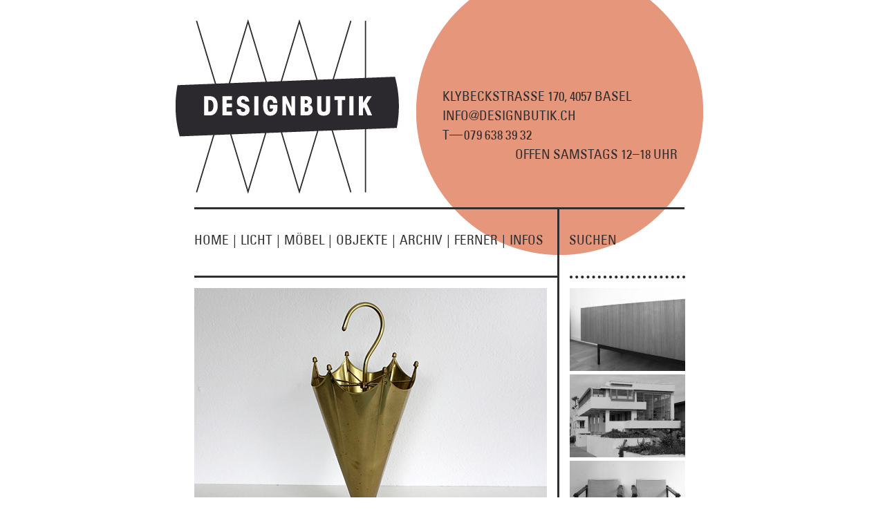

--- FILE ---
content_type: text/html; charset=UTF-8
request_url: https://www.designbutik.ch/archiv/schirmstaender-aus-messing/
body_size: 6841
content:
<!DOCTYPE html PUBLIC "-//W3C//DTD XHTML 1.0 Transitional//DE_de" "http://www.w3.org/TR/xhtml1/DTD/xhtml1-transitional.dtd">
<html xmlns="http://www.w3.org/1999/xhtml">

<head>
<meta http-equiv="Content-Type" content="text/html; charset=UTF-8" />

<title>  Schirmständer aus Messing | designbutik</title>

<link rel="stylesheet" href="https://www.designbutik.ch/wp-content/themes/designbutik_neu/style.css" type="text/css" media="screen" />
<link rel="alternate" type="application/rss+xml" title="designbutik RSS Feed" href="https://www.designbutik.ch/feed/" />
<link rel="alternate" type="application/rss+xml" title="designbutik Kommentare RSS Feed" href="https://www.designbutik.ch/comments/feed/" />
<link rel="pingback" href="https://www.designbutik.ch/xmlrpc.php" />
<!--[if IE]>
 <link rel="stylesheet" href="https://www.designbutik.ch/wp-content/themes/designbutik_neu/ie.css" type="text/css" />
<![endif]-->
<!--[if IE 8]>
 <link rel="stylesheet" href="https://www.designbutik.ch/wp-content/themes/designbutik_neu/ie8.css" type="text/css" />
<![endif]-->
<!--[if IE 7]>
 <link rel="stylesheet" href="https://www.designbutik.ch/wp-content/themes/designbutik_neu/ie7.css" type="text/css" />
<![endif]-->
  
      
    <link rel="stylesheet" href="https://www.designbutik.ch/wp-content/themes/designbutik_neu/style-sheet_chrome.css" type="text/css" />  
       

<!--we need this for plugins-->
<meta name='robots' content='max-image-preview:large' />
<link rel="alternate" type="application/rss+xml" title="designbutik &raquo; Schirmständer aus Messing-Kommentar-Feed" href="https://www.designbutik.ch/archiv/schirmstaender-aus-messing/feed/" />
<script type="text/javascript">
/* <![CDATA[ */
window._wpemojiSettings = {"baseUrl":"https:\/\/s.w.org\/images\/core\/emoji\/15.0.3\/72x72\/","ext":".png","svgUrl":"https:\/\/s.w.org\/images\/core\/emoji\/15.0.3\/svg\/","svgExt":".svg","source":{"concatemoji":"https:\/\/www.designbutik.ch\/wp-includes\/js\/wp-emoji-release.min.js?ver=6.5.7"}};
/*! This file is auto-generated */
!function(i,n){var o,s,e;function c(e){try{var t={supportTests:e,timestamp:(new Date).valueOf()};sessionStorage.setItem(o,JSON.stringify(t))}catch(e){}}function p(e,t,n){e.clearRect(0,0,e.canvas.width,e.canvas.height),e.fillText(t,0,0);var t=new Uint32Array(e.getImageData(0,0,e.canvas.width,e.canvas.height).data),r=(e.clearRect(0,0,e.canvas.width,e.canvas.height),e.fillText(n,0,0),new Uint32Array(e.getImageData(0,0,e.canvas.width,e.canvas.height).data));return t.every(function(e,t){return e===r[t]})}function u(e,t,n){switch(t){case"flag":return n(e,"\ud83c\udff3\ufe0f\u200d\u26a7\ufe0f","\ud83c\udff3\ufe0f\u200b\u26a7\ufe0f")?!1:!n(e,"\ud83c\uddfa\ud83c\uddf3","\ud83c\uddfa\u200b\ud83c\uddf3")&&!n(e,"\ud83c\udff4\udb40\udc67\udb40\udc62\udb40\udc65\udb40\udc6e\udb40\udc67\udb40\udc7f","\ud83c\udff4\u200b\udb40\udc67\u200b\udb40\udc62\u200b\udb40\udc65\u200b\udb40\udc6e\u200b\udb40\udc67\u200b\udb40\udc7f");case"emoji":return!n(e,"\ud83d\udc26\u200d\u2b1b","\ud83d\udc26\u200b\u2b1b")}return!1}function f(e,t,n){var r="undefined"!=typeof WorkerGlobalScope&&self instanceof WorkerGlobalScope?new OffscreenCanvas(300,150):i.createElement("canvas"),a=r.getContext("2d",{willReadFrequently:!0}),o=(a.textBaseline="top",a.font="600 32px Arial",{});return e.forEach(function(e){o[e]=t(a,e,n)}),o}function t(e){var t=i.createElement("script");t.src=e,t.defer=!0,i.head.appendChild(t)}"undefined"!=typeof Promise&&(o="wpEmojiSettingsSupports",s=["flag","emoji"],n.supports={everything:!0,everythingExceptFlag:!0},e=new Promise(function(e){i.addEventListener("DOMContentLoaded",e,{once:!0})}),new Promise(function(t){var n=function(){try{var e=JSON.parse(sessionStorage.getItem(o));if("object"==typeof e&&"number"==typeof e.timestamp&&(new Date).valueOf()<e.timestamp+604800&&"object"==typeof e.supportTests)return e.supportTests}catch(e){}return null}();if(!n){if("undefined"!=typeof Worker&&"undefined"!=typeof OffscreenCanvas&&"undefined"!=typeof URL&&URL.createObjectURL&&"undefined"!=typeof Blob)try{var e="postMessage("+f.toString()+"("+[JSON.stringify(s),u.toString(),p.toString()].join(",")+"));",r=new Blob([e],{type:"text/javascript"}),a=new Worker(URL.createObjectURL(r),{name:"wpTestEmojiSupports"});return void(a.onmessage=function(e){c(n=e.data),a.terminate(),t(n)})}catch(e){}c(n=f(s,u,p))}t(n)}).then(function(e){for(var t in e)n.supports[t]=e[t],n.supports.everything=n.supports.everything&&n.supports[t],"flag"!==t&&(n.supports.everythingExceptFlag=n.supports.everythingExceptFlag&&n.supports[t]);n.supports.everythingExceptFlag=n.supports.everythingExceptFlag&&!n.supports.flag,n.DOMReady=!1,n.readyCallback=function(){n.DOMReady=!0}}).then(function(){return e}).then(function(){var e;n.supports.everything||(n.readyCallback(),(e=n.source||{}).concatemoji?t(e.concatemoji):e.wpemoji&&e.twemoji&&(t(e.twemoji),t(e.wpemoji)))}))}((window,document),window._wpemojiSettings);
/* ]]> */
</script>
<link rel='stylesheet' id='flick-css' href='https://www.designbutik.ch/wp-content/plugins/mailchimp/assets/css/flick/flick.css?ver=1.7.0' type='text/css' media='all' />
<style id='wp-emoji-styles-inline-css' type='text/css'>

	img.wp-smiley, img.emoji {
		display: inline !important;
		border: none !important;
		box-shadow: none !important;
		height: 1em !important;
		width: 1em !important;
		margin: 0 0.07em !important;
		vertical-align: -0.1em !important;
		background: none !important;
		padding: 0 !important;
	}
</style>
<link rel='stylesheet' id='wp-block-library-css' href='https://www.designbutik.ch/wp-includes/css/dist/block-library/style.min.css?ver=6.5.7' type='text/css' media='all' />
<style id='classic-theme-styles-inline-css' type='text/css'>
/*! This file is auto-generated */
.wp-block-button__link{color:#fff;background-color:#32373c;border-radius:9999px;box-shadow:none;text-decoration:none;padding:calc(.667em + 2px) calc(1.333em + 2px);font-size:1.125em}.wp-block-file__button{background:#32373c;color:#fff;text-decoration:none}
</style>
<style id='global-styles-inline-css' type='text/css'>
body{--wp--preset--color--black: #000000;--wp--preset--color--cyan-bluish-gray: #abb8c3;--wp--preset--color--white: #ffffff;--wp--preset--color--pale-pink: #f78da7;--wp--preset--color--vivid-red: #cf2e2e;--wp--preset--color--luminous-vivid-orange: #ff6900;--wp--preset--color--luminous-vivid-amber: #fcb900;--wp--preset--color--light-green-cyan: #7bdcb5;--wp--preset--color--vivid-green-cyan: #00d084;--wp--preset--color--pale-cyan-blue: #8ed1fc;--wp--preset--color--vivid-cyan-blue: #0693e3;--wp--preset--color--vivid-purple: #9b51e0;--wp--preset--gradient--vivid-cyan-blue-to-vivid-purple: linear-gradient(135deg,rgba(6,147,227,1) 0%,rgb(155,81,224) 100%);--wp--preset--gradient--light-green-cyan-to-vivid-green-cyan: linear-gradient(135deg,rgb(122,220,180) 0%,rgb(0,208,130) 100%);--wp--preset--gradient--luminous-vivid-amber-to-luminous-vivid-orange: linear-gradient(135deg,rgba(252,185,0,1) 0%,rgba(255,105,0,1) 100%);--wp--preset--gradient--luminous-vivid-orange-to-vivid-red: linear-gradient(135deg,rgba(255,105,0,1) 0%,rgb(207,46,46) 100%);--wp--preset--gradient--very-light-gray-to-cyan-bluish-gray: linear-gradient(135deg,rgb(238,238,238) 0%,rgb(169,184,195) 100%);--wp--preset--gradient--cool-to-warm-spectrum: linear-gradient(135deg,rgb(74,234,220) 0%,rgb(151,120,209) 20%,rgb(207,42,186) 40%,rgb(238,44,130) 60%,rgb(251,105,98) 80%,rgb(254,248,76) 100%);--wp--preset--gradient--blush-light-purple: linear-gradient(135deg,rgb(255,206,236) 0%,rgb(152,150,240) 100%);--wp--preset--gradient--blush-bordeaux: linear-gradient(135deg,rgb(254,205,165) 0%,rgb(254,45,45) 50%,rgb(107,0,62) 100%);--wp--preset--gradient--luminous-dusk: linear-gradient(135deg,rgb(255,203,112) 0%,rgb(199,81,192) 50%,rgb(65,88,208) 100%);--wp--preset--gradient--pale-ocean: linear-gradient(135deg,rgb(255,245,203) 0%,rgb(182,227,212) 50%,rgb(51,167,181) 100%);--wp--preset--gradient--electric-grass: linear-gradient(135deg,rgb(202,248,128) 0%,rgb(113,206,126) 100%);--wp--preset--gradient--midnight: linear-gradient(135deg,rgb(2,3,129) 0%,rgb(40,116,252) 100%);--wp--preset--font-size--small: 13px;--wp--preset--font-size--medium: 20px;--wp--preset--font-size--large: 36px;--wp--preset--font-size--x-large: 42px;--wp--preset--spacing--20: 0.44rem;--wp--preset--spacing--30: 0.67rem;--wp--preset--spacing--40: 1rem;--wp--preset--spacing--50: 1.5rem;--wp--preset--spacing--60: 2.25rem;--wp--preset--spacing--70: 3.38rem;--wp--preset--spacing--80: 5.06rem;--wp--preset--shadow--natural: 6px 6px 9px rgba(0, 0, 0, 0.2);--wp--preset--shadow--deep: 12px 12px 50px rgba(0, 0, 0, 0.4);--wp--preset--shadow--sharp: 6px 6px 0px rgba(0, 0, 0, 0.2);--wp--preset--shadow--outlined: 6px 6px 0px -3px rgba(255, 255, 255, 1), 6px 6px rgba(0, 0, 0, 1);--wp--preset--shadow--crisp: 6px 6px 0px rgba(0, 0, 0, 1);}:where(.is-layout-flex){gap: 0.5em;}:where(.is-layout-grid){gap: 0.5em;}body .is-layout-flex{display: flex;}body .is-layout-flex{flex-wrap: wrap;align-items: center;}body .is-layout-flex > *{margin: 0;}body .is-layout-grid{display: grid;}body .is-layout-grid > *{margin: 0;}:where(.wp-block-columns.is-layout-flex){gap: 2em;}:where(.wp-block-columns.is-layout-grid){gap: 2em;}:where(.wp-block-post-template.is-layout-flex){gap: 1.25em;}:where(.wp-block-post-template.is-layout-grid){gap: 1.25em;}.has-black-color{color: var(--wp--preset--color--black) !important;}.has-cyan-bluish-gray-color{color: var(--wp--preset--color--cyan-bluish-gray) !important;}.has-white-color{color: var(--wp--preset--color--white) !important;}.has-pale-pink-color{color: var(--wp--preset--color--pale-pink) !important;}.has-vivid-red-color{color: var(--wp--preset--color--vivid-red) !important;}.has-luminous-vivid-orange-color{color: var(--wp--preset--color--luminous-vivid-orange) !important;}.has-luminous-vivid-amber-color{color: var(--wp--preset--color--luminous-vivid-amber) !important;}.has-light-green-cyan-color{color: var(--wp--preset--color--light-green-cyan) !important;}.has-vivid-green-cyan-color{color: var(--wp--preset--color--vivid-green-cyan) !important;}.has-pale-cyan-blue-color{color: var(--wp--preset--color--pale-cyan-blue) !important;}.has-vivid-cyan-blue-color{color: var(--wp--preset--color--vivid-cyan-blue) !important;}.has-vivid-purple-color{color: var(--wp--preset--color--vivid-purple) !important;}.has-black-background-color{background-color: var(--wp--preset--color--black) !important;}.has-cyan-bluish-gray-background-color{background-color: var(--wp--preset--color--cyan-bluish-gray) !important;}.has-white-background-color{background-color: var(--wp--preset--color--white) !important;}.has-pale-pink-background-color{background-color: var(--wp--preset--color--pale-pink) !important;}.has-vivid-red-background-color{background-color: var(--wp--preset--color--vivid-red) !important;}.has-luminous-vivid-orange-background-color{background-color: var(--wp--preset--color--luminous-vivid-orange) !important;}.has-luminous-vivid-amber-background-color{background-color: var(--wp--preset--color--luminous-vivid-amber) !important;}.has-light-green-cyan-background-color{background-color: var(--wp--preset--color--light-green-cyan) !important;}.has-vivid-green-cyan-background-color{background-color: var(--wp--preset--color--vivid-green-cyan) !important;}.has-pale-cyan-blue-background-color{background-color: var(--wp--preset--color--pale-cyan-blue) !important;}.has-vivid-cyan-blue-background-color{background-color: var(--wp--preset--color--vivid-cyan-blue) !important;}.has-vivid-purple-background-color{background-color: var(--wp--preset--color--vivid-purple) !important;}.has-black-border-color{border-color: var(--wp--preset--color--black) !important;}.has-cyan-bluish-gray-border-color{border-color: var(--wp--preset--color--cyan-bluish-gray) !important;}.has-white-border-color{border-color: var(--wp--preset--color--white) !important;}.has-pale-pink-border-color{border-color: var(--wp--preset--color--pale-pink) !important;}.has-vivid-red-border-color{border-color: var(--wp--preset--color--vivid-red) !important;}.has-luminous-vivid-orange-border-color{border-color: var(--wp--preset--color--luminous-vivid-orange) !important;}.has-luminous-vivid-amber-border-color{border-color: var(--wp--preset--color--luminous-vivid-amber) !important;}.has-light-green-cyan-border-color{border-color: var(--wp--preset--color--light-green-cyan) !important;}.has-vivid-green-cyan-border-color{border-color: var(--wp--preset--color--vivid-green-cyan) !important;}.has-pale-cyan-blue-border-color{border-color: var(--wp--preset--color--pale-cyan-blue) !important;}.has-vivid-cyan-blue-border-color{border-color: var(--wp--preset--color--vivid-cyan-blue) !important;}.has-vivid-purple-border-color{border-color: var(--wp--preset--color--vivid-purple) !important;}.has-vivid-cyan-blue-to-vivid-purple-gradient-background{background: var(--wp--preset--gradient--vivid-cyan-blue-to-vivid-purple) !important;}.has-light-green-cyan-to-vivid-green-cyan-gradient-background{background: var(--wp--preset--gradient--light-green-cyan-to-vivid-green-cyan) !important;}.has-luminous-vivid-amber-to-luminous-vivid-orange-gradient-background{background: var(--wp--preset--gradient--luminous-vivid-amber-to-luminous-vivid-orange) !important;}.has-luminous-vivid-orange-to-vivid-red-gradient-background{background: var(--wp--preset--gradient--luminous-vivid-orange-to-vivid-red) !important;}.has-very-light-gray-to-cyan-bluish-gray-gradient-background{background: var(--wp--preset--gradient--very-light-gray-to-cyan-bluish-gray) !important;}.has-cool-to-warm-spectrum-gradient-background{background: var(--wp--preset--gradient--cool-to-warm-spectrum) !important;}.has-blush-light-purple-gradient-background{background: var(--wp--preset--gradient--blush-light-purple) !important;}.has-blush-bordeaux-gradient-background{background: var(--wp--preset--gradient--blush-bordeaux) !important;}.has-luminous-dusk-gradient-background{background: var(--wp--preset--gradient--luminous-dusk) !important;}.has-pale-ocean-gradient-background{background: var(--wp--preset--gradient--pale-ocean) !important;}.has-electric-grass-gradient-background{background: var(--wp--preset--gradient--electric-grass) !important;}.has-midnight-gradient-background{background: var(--wp--preset--gradient--midnight) !important;}.has-small-font-size{font-size: var(--wp--preset--font-size--small) !important;}.has-medium-font-size{font-size: var(--wp--preset--font-size--medium) !important;}.has-large-font-size{font-size: var(--wp--preset--font-size--large) !important;}.has-x-large-font-size{font-size: var(--wp--preset--font-size--x-large) !important;}
.wp-block-navigation a:where(:not(.wp-element-button)){color: inherit;}
:where(.wp-block-post-template.is-layout-flex){gap: 1.25em;}:where(.wp-block-post-template.is-layout-grid){gap: 1.25em;}
:where(.wp-block-columns.is-layout-flex){gap: 2em;}:where(.wp-block-columns.is-layout-grid){gap: 2em;}
.wp-block-pullquote{font-size: 1.5em;line-height: 1.6;}
</style>
<script type="text/javascript" src="https://www.designbutik.ch/wp-includes/js/jquery/jquery.min.js?ver=3.7.1" id="jquery-core-js"></script>
<script type="text/javascript" src="https://www.designbutik.ch/wp-includes/js/jquery/jquery-migrate.min.js?ver=3.4.1" id="jquery-migrate-js"></script>
<link rel="https://api.w.org/" href="https://www.designbutik.ch/wp-json/" /><link rel="alternate" type="application/json" href="https://www.designbutik.ch/wp-json/wp/v2/posts/11882" /><link rel="EditURI" type="application/rsd+xml" title="RSD" href="https://www.designbutik.ch/xmlrpc.php?rsd" />
<link rel="canonical" href="https://www.designbutik.ch/archiv/schirmstaender-aus-messing/" />
<link rel='shortlink' href='https://www.designbutik.ch/?p=11882' />
<link rel="alternate" type="application/json+oembed" href="https://www.designbutik.ch/wp-json/oembed/1.0/embed?url=https%3A%2F%2Fwww.designbutik.ch%2Farchiv%2Fschirmstaender-aus-messing%2F" />
<link rel="alternate" type="text/xml+oembed" href="https://www.designbutik.ch/wp-json/oembed/1.0/embed?url=https%3A%2F%2Fwww.designbutik.ch%2Farchiv%2Fschirmstaender-aus-messing%2F&#038;format=xml" />
<script type="text/javascript">
	jQuery(function($) {
		$('.date-pick').each(function() {
			var format = $(this).data('format') || 'mm/dd/yyyy';
			format = format.replace(/yyyy/i, 'yy');
			$(this).datepicker({
				autoFocusNextInput: true,
				constrainInput: false,
				changeMonth: true,
				changeYear: true,
				beforeShow: function(input, inst) { $('#ui-datepicker-div').addClass('show'); },
				dateFormat: format.toLowerCase(),
			});
		});
		d = new Date();
		$('.birthdate-pick').each(function() {
			var format = $(this).data('format') || 'mm/dd';
			format = format.replace(/yyyy/i, 'yy');
			$(this).datepicker({
				autoFocusNextInput: true,
				constrainInput: false,
				changeMonth: true,
				changeYear: false,
				minDate: new Date(d.getFullYear(), 1-1, 1),
				maxDate: new Date(d.getFullYear(), 12-1, 31),
				beforeShow: function(input, inst) { $('#ui-datepicker-div').removeClass('show'); },
				dateFormat: format.toLowerCase(),
			});

		});

	});
</script>
<link rel="icon" href="https://www.designbutik.ch/wp-content/uploads/2020/06/cropped-android-chrome-512x512-2-32x32.png" sizes="32x32" />
<link rel="icon" href="https://www.designbutik.ch/wp-content/uploads/2020/06/cropped-android-chrome-512x512-2-192x192.png" sizes="192x192" />
<link rel="apple-touch-icon" href="https://www.designbutik.ch/wp-content/uploads/2020/06/cropped-android-chrome-512x512-2-180x180.png" />
<meta name="msapplication-TileImage" content="https://www.designbutik.ch/wp-content/uploads/2020/06/cropped-android-chrome-512x512-2-270x270.png" />
</head>
<body>
<div id="container">
    <div id="header">
        <div id="logo_grafik">
        <a href="https://www.designbutik.ch" title="Zur Startseite"><img src="https://www.designbutik.ch/wp-content/themes/designbutik_neu/images/Logo_Designbutik.png" /></a>
        </div>
        <div id="logo_text">
            <p><a href="mailto:info@designbutik.ch">KLYBECKSTRASSE 170, 4057 BASEL<br />
            INFO@DESIGNBUTIK.CH<br />
            T<span id="strich_m">&mdash;</span><span class="block">07</span>9 <span class="block">63</span>8 <span class="block">3</span>9 <span class="block">3</span>2<br />
            <span style="float:right">OFFEN SAMSTAGS 12<span id="strich_n">&ndash;</span>18 UHR</span></a></p>
        </div>
    </div>
    <div class="clearer"></div>

    <div id="menu">
        <div id="menuliste">
        <ul>
            <li id="home" class="page_item"><a href="https://www.designbutik.ch">HOME<span class="devider">|</span></a></li>
            <li id="licht" class="page_item"><a href="https://www.designbutik.ch/category/licht">LICHT<span class="devider">|</span></a></li>
            <li id="moebel" class="page_item"><a href="https://www.designbutik.ch/category/moebel">MÖBEL<span class="devider">|</span></a></li>
            <li id="objekte" class="page_item"><a href="https://www.designbutik.ch/category/objekte">OBJEKTE<span class="devider">|</span></a></li>
            <li id="archiv" class="page_item"><a href="https://www.designbutik.ch/category/archiv">ARCHIV<span class="devider">|</span></a></li>
            <li id="ferner" class="page_item"><a href="https://www.designbutik.ch/ferner">FERNER<span class="devider">|</span></a></li>
            <li id="infos" class="page_item"><a href="https://www.designbutik.ch/infos">INFOS</a></li>
        </ul>
        </div>
        <div id="suche">
        <a id="suchen" href="https://www.designbutik.ch/suche">SUCHEN</a>
        <div id="searchform">
        <form method="get" action="https://www.designbutik.ch/">
        <input type="text" value="" name="s" id="s" />
        </form>
        </div>
        </div>
    </div>
    


<!--header.php end-->

<div id="main">
<!--include sidebar-->
<!--include sidebar-->
<div id="r_sidebar">
    
<!--sidebar.php-->

    <div id="widgets">    
	
                <ul id="random_thumbs">
            <li><a href="https://www.designbutik.ch/moebel/grosses-sideboard-von-dieter-waeckerlin-2/">
                    <img width="167" height="120" src="https://www.designbutik.ch/wp-content/uploads/2023/11/DW_Sideboard2sw-167x120.jpg" class="attachment-thumbnail size-thumbnail wp-post-image" alt="" decoding="async" srcset="https://www.designbutik.ch/wp-content/uploads/2023/11/DW_Sideboard2sw-167x120.jpg 167w, https://www.designbutik.ch/wp-content/uploads/2023/11/DW_Sideboard2sw-300x218.jpg 300w, https://www.designbutik.ch/wp-content/uploads/2023/11/DW_Sideboard2sw.jpg 510w" sizes="(max-width: 167px) 100vw, 167px" />                    </a></li><li><a href="https://www.designbutik.ch/ferner/designbutik-in-kalifornien-3-lovell-beach-house/">
                    <img width="167" height="120" src="https://www.designbutik.ch/wp-content/uploads/2015/03/lovell_beachhouse1sw-167x120.jpg" class="attachment-thumbnail size-thumbnail wp-post-image" alt="" decoding="async" srcset="https://www.designbutik.ch/wp-content/uploads/2015/03/lovell_beachhouse1sw-167x120.jpg 167w, https://www.designbutik.ch/wp-content/uploads/2015/03/lovell_beachhouse1sw-300x217.jpg 300w, https://www.designbutik.ch/wp-content/uploads/2015/03/lovell_beachhouse1sw.jpg 510w" sizes="(max-width: 167px) 100vw, 167px" />                    </a></li><li><a href="https://www.designbutik.ch/moebel/sessel-farmer-von-gerd-lange/">
                    <img width="167" height="120" src="https://www.designbutik.ch/wp-content/uploads/2025/11/Farm_Chair1sw-167x120.jpg" class="attachment-thumbnail size-thumbnail wp-post-image" alt="" decoding="async" srcset="https://www.designbutik.ch/wp-content/uploads/2025/11/Farm_Chair1sw-167x120.jpg 167w, https://www.designbutik.ch/wp-content/uploads/2025/11/Farm_Chair1sw-300x218.jpg 300w, https://www.designbutik.ch/wp-content/uploads/2025/11/Farm_Chair1sw.jpg 510w" sizes="(max-width: 167px) 100vw, 167px" />                    </a></li>          </ul>
    		        <ul id="widget_list">
            <li id="text-3" class="widget widget_text"><h2 class="widgettitle">FOLLOW DESIGNBUTIK</h2>
			<div class="textwidget"><p><a href="http://www.designbutik.ch/feed">RSS FEED</a><br />
<a href="http://www.facebook.com/designbutik.ch">FACEBOOK</a><br />
<a href="https://instagram.com/designbutik.ch/">INSTAGRAM</a><br />
<a href="http://www.pinterest.com/designbutik">PINTEREST</a></p>
</div>
		</li>
        </ul>
               
     
    </div>

<!--sidebar.php end-->

</div>

<div id="content">
<!--single.php-->

<!--loop-->
  
		<!--post title-->
         <img src="https://www.designbutik.ch/wp-content/uploads/2019/11/Schirmstaender_Messing2.jpg" class="cfi align" alt="Schirmständer aus Messing" title="Schirmständer aus Messing"/>
         <div class="abstand">&nbsp;</div>
			<h3 id="post-11882"><span class="date">14.11.2019</span>Schirmständer aus Messing</h3>
<div class="postspace2">
	</div>
<!--content with more link-->
			
            <p>Eine Erfindung der fünfziger Jahre scheint der Schirmständer in Schirmform zu sein – jedenfalls tauchen die Abhilfen gegen tropfende Regenschirme in dieser Zeit gehäuft auf. Vor allem <span id="more-11882"></span>in Italien und Frankreich entstehen ähnliche Modelle, die meist in Messing gefertigt sind. So auch der hier angebotene Ständer mit solidem Standfuss. VERKAUFT</p>
<p><img fetchpriority="high" decoding="async" class="alignnone size-full wp-image-11883" src="https://www.designbutik.ch/wp-content/uploads/2019/11/Schirmstaender_Messing1.jpg" alt="" width="510" height="370" srcset="https://www.designbutik.ch/wp-content/uploads/2019/11/Schirmstaender_Messing1.jpg 510w, https://www.designbutik.ch/wp-content/uploads/2019/11/Schirmstaender_Messing1-167x120.jpg 167w, https://www.designbutik.ch/wp-content/uploads/2019/11/Schirmstaender_Messing1-300x218.jpg 300w" sizes="(max-width: 510px) 100vw, 510px" /> <img decoding="async" class="alignnone size-full wp-image-11886" src="https://www.designbutik.ch/wp-content/uploads/2019/11/Schirmstaender_Messing3.jpg" alt="" width="510" height="370" srcset="https://www.designbutik.ch/wp-content/uploads/2019/11/Schirmstaender_Messing3.jpg 510w, https://www.designbutik.ch/wp-content/uploads/2019/11/Schirmstaender_Messing3-167x120.jpg 167w, https://www.designbutik.ch/wp-content/uploads/2019/11/Schirmstaender_Messing3-300x218.jpg 300w" sizes="(max-width: 510px) 100vw, 510px" /></p>

                       <!--for paginate posts-->
			            
             <div class="categories">
                <span>Schlagwörter: <a href="https://www.designbutik.ch/tag/1950er-jahre/" rel="tag">1950er Jahre</a>, <a href="https://www.designbutik.ch/tag/frankreich/" rel="tag">Frankreich</a>, <a href="https://www.designbutik.ch/tag/messing/" rel="tag">Messing</a>, <a href="https://www.designbutik.ch/tag/schirmstaender/" rel="tag">Schirmständer</a>, <a href="https://www.designbutik.ch/tag/umberella-stand/" rel="tag">Umberella Stand</a></span>
             </div>
                
                
                <div class="share">
                    <span class="share-this">SHARE THIS</span> <span class="share-links"><a href="http://www.facebook.com/sharer.php?u=https://www.designbutik.ch/archiv/schirmstaender-aus-messing/&t=Schirmständer aus Messing" target="blank">| FACEBOOK | </a> <a href="http://twitter.com/home?status=Lese gerade: Schirmständer aus Messing https://www.designbutik.ch/?p=11882" target="_blank">TWITTER | </a> <a href="mailto:%20E-Mail%20Adresse%20eingeben?subject=Schau%20mal:%20Schirmständer aus Messing&body=https://www.designbutik.ch/archiv/schirmstaender-aus-messing/" title="via E-Mail teilen" target="_blank">EMAIL</a></span>
                </div>

	
<!--single.php end-->
</div>
<p style="clear: both; height: 0; margin: 0"></p>

</div>


<!--include footer-->
<div id="footer2">
   <div class="footer2">
<!--footer.php-->
	    <div id="prev_next">
        <span id="postnext"></span>
        <span id="postprev"></span>
        </div>
		
                 <!--necessary-->
		<script type="text/javascript" src="https://www.designbutik.ch/wp-includes/js/jquery/jquery.form.min.js?ver=4.3.0" id="jquery-form-js"></script>
<script type="text/javascript" id="mailchimp_sf_main_js-js-extra">
/* <![CDATA[ */
var mailchimpSF = {"ajax_url":"https:\/\/www.designbutik.ch\/"};
/* ]]> */
</script>
<script type="text/javascript" src="https://www.designbutik.ch/wp-content/plugins/mailchimp/assets/js/mailchimp.js?ver=1.7.0" id="mailchimp_sf_main_js-js"></script>
<script type="text/javascript" src="https://www.designbutik.ch/wp-includes/js/jquery/ui/core.min.js?ver=1.13.2" id="jquery-ui-core-js"></script>
<script type="text/javascript" src="https://www.designbutik.ch/wp-includes/js/jquery/ui/datepicker.min.js?ver=1.13.2" id="jquery-ui-datepicker-js"></script>
<script type="text/javascript" id="jquery-ui-datepicker-js-after">
/* <![CDATA[ */
jQuery(function(jQuery){jQuery.datepicker.setDefaults({"closeText":"Schlie\u00dfen","currentText":"Heute","monthNames":["Januar","Februar","M\u00e4rz","April","Mai","Juni","Juli","August","September","Oktober","November","Dezember"],"monthNamesShort":["Jan.","Feb.","M\u00e4rz","Apr.","Mai","Juni","Juli","Aug.","Sep.","Okt.","Nov.","Dez."],"nextText":"Weiter","prevText":"Zur\u00fcck","dayNames":["Sonntag","Montag","Dienstag","Mittwoch","Donnerstag","Freitag","Samstag"],"dayNamesShort":["So.","Mo.","Di.","Mi.","Do.","Fr.","Sa."],"dayNamesMin":["S","M","D","M","D","F","S"],"dateFormat":"dd.mm.yy","firstDay":1,"isRTL":false});});
/* ]]> */
</script>
        
        
		</div>
        <script type="text/javascript" src="https://www.designbutik.ch/wp-content/themes/designbutik_neu/jscripts/jquery-1.7.min.js"></script>
    <script  type="text/javascript" src="https://www.designbutik.ch/wp-content/themes/designbutik_neu/jscripts/designbutik.js"></script>
   
    </div>    
</div>
</body>
</html>
